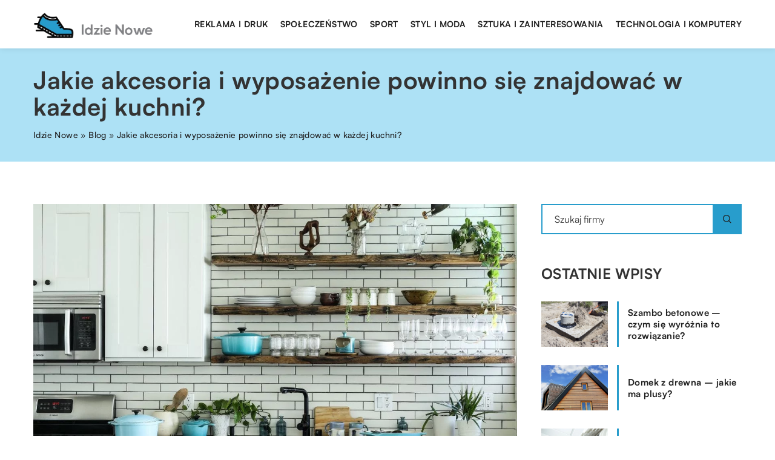

--- FILE ---
content_type: text/html; charset=UTF-8
request_url: https://idzie-nowe.pl/jakie-akcesoria-i-wyposazenie-powinno-sie-znajdowac-w-kazdej-kuchni/
body_size: 14526
content:
<!DOCTYPE html>
<html lang="pl">
<head><meta charset="UTF-8"><script>if(navigator.userAgent.match(/MSIE|Internet Explorer/i)||navigator.userAgent.match(/Trident\/7\..*?rv:11/i)){var href=document.location.href;if(!href.match(/[?&]nowprocket/)){if(href.indexOf("?")==-1){if(href.indexOf("#")==-1){document.location.href=href+"?nowprocket=1"}else{document.location.href=href.replace("#","?nowprocket=1#")}}else{if(href.indexOf("#")==-1){document.location.href=href+"&nowprocket=1"}else{document.location.href=href.replace("#","&nowprocket=1#")}}}}</script><script>class RocketLazyLoadScripts{constructor(){this.v="1.2.3",this.triggerEvents=["keydown","mousedown","mousemove","touchmove","touchstart","touchend","wheel"],this.userEventHandler=this._triggerListener.bind(this),this.touchStartHandler=this._onTouchStart.bind(this),this.touchMoveHandler=this._onTouchMove.bind(this),this.touchEndHandler=this._onTouchEnd.bind(this),this.clickHandler=this._onClick.bind(this),this.interceptedClicks=[],window.addEventListener("pageshow",t=>{this.persisted=t.persisted}),window.addEventListener("DOMContentLoaded",()=>{this._preconnect3rdParties()}),this.delayedScripts={normal:[],async:[],defer:[]},this.trash=[],this.allJQueries=[]}_addUserInteractionListener(t){if(document.hidden){t._triggerListener();return}this.triggerEvents.forEach(e=>window.addEventListener(e,t.userEventHandler,{passive:!0})),window.addEventListener("touchstart",t.touchStartHandler,{passive:!0}),window.addEventListener("mousedown",t.touchStartHandler),document.addEventListener("visibilitychange",t.userEventHandler)}_removeUserInteractionListener(){this.triggerEvents.forEach(t=>window.removeEventListener(t,this.userEventHandler,{passive:!0})),document.removeEventListener("visibilitychange",this.userEventHandler)}_onTouchStart(t){"HTML"!==t.target.tagName&&(window.addEventListener("touchend",this.touchEndHandler),window.addEventListener("mouseup",this.touchEndHandler),window.addEventListener("touchmove",this.touchMoveHandler,{passive:!0}),window.addEventListener("mousemove",this.touchMoveHandler),t.target.addEventListener("click",this.clickHandler),this._renameDOMAttribute(t.target,"onclick","rocket-onclick"),this._pendingClickStarted())}_onTouchMove(t){window.removeEventListener("touchend",this.touchEndHandler),window.removeEventListener("mouseup",this.touchEndHandler),window.removeEventListener("touchmove",this.touchMoveHandler,{passive:!0}),window.removeEventListener("mousemove",this.touchMoveHandler),t.target.removeEventListener("click",this.clickHandler),this._renameDOMAttribute(t.target,"rocket-onclick","onclick"),this._pendingClickFinished()}_onTouchEnd(t){window.removeEventListener("touchend",this.touchEndHandler),window.removeEventListener("mouseup",this.touchEndHandler),window.removeEventListener("touchmove",this.touchMoveHandler,{passive:!0}),window.removeEventListener("mousemove",this.touchMoveHandler)}_onClick(t){t.target.removeEventListener("click",this.clickHandler),this._renameDOMAttribute(t.target,"rocket-onclick","onclick"),this.interceptedClicks.push(t),t.preventDefault(),t.stopPropagation(),t.stopImmediatePropagation(),this._pendingClickFinished()}_replayClicks(){window.removeEventListener("touchstart",this.touchStartHandler,{passive:!0}),window.removeEventListener("mousedown",this.touchStartHandler),this.interceptedClicks.forEach(t=>{t.target.dispatchEvent(new MouseEvent("click",{view:t.view,bubbles:!0,cancelable:!0}))})}_waitForPendingClicks(){return new Promise(t=>{this._isClickPending?this._pendingClickFinished=t:t()})}_pendingClickStarted(){this._isClickPending=!0}_pendingClickFinished(){this._isClickPending=!1}_renameDOMAttribute(t,e,r){t.hasAttribute&&t.hasAttribute(e)&&(event.target.setAttribute(r,event.target.getAttribute(e)),event.target.removeAttribute(e))}_triggerListener(){this._removeUserInteractionListener(this),"loading"===document.readyState?document.addEventListener("DOMContentLoaded",this._loadEverythingNow.bind(this)):this._loadEverythingNow()}_preconnect3rdParties(){let t=[];document.querySelectorAll("script[type=rocketlazyloadscript]").forEach(e=>{if(e.hasAttribute("src")){let r=new URL(e.src).origin;r!==location.origin&&t.push({src:r,crossOrigin:e.crossOrigin||"module"===e.getAttribute("data-rocket-type")})}}),t=[...new Map(t.map(t=>[JSON.stringify(t),t])).values()],this._batchInjectResourceHints(t,"preconnect")}async _loadEverythingNow(){this.lastBreath=Date.now(),this._delayEventListeners(this),this._delayJQueryReady(this),this._handleDocumentWrite(),this._registerAllDelayedScripts(),this._preloadAllScripts(),await this._loadScriptsFromList(this.delayedScripts.normal),await this._loadScriptsFromList(this.delayedScripts.defer),await this._loadScriptsFromList(this.delayedScripts.async);try{await this._triggerDOMContentLoaded(),await this._triggerWindowLoad()}catch(t){console.error(t)}window.dispatchEvent(new Event("rocket-allScriptsLoaded")),this._waitForPendingClicks().then(()=>{this._replayClicks()}),this._emptyTrash()}_registerAllDelayedScripts(){document.querySelectorAll("script[type=rocketlazyloadscript]").forEach(t=>{t.hasAttribute("data-rocket-src")?t.hasAttribute("async")&&!1!==t.async?this.delayedScripts.async.push(t):t.hasAttribute("defer")&&!1!==t.defer||"module"===t.getAttribute("data-rocket-type")?this.delayedScripts.defer.push(t):this.delayedScripts.normal.push(t):this.delayedScripts.normal.push(t)})}async _transformScript(t){return new Promise((await this._littleBreath(),navigator.userAgent.indexOf("Firefox/")>0||""===navigator.vendor)?e=>{let r=document.createElement("script");[...t.attributes].forEach(t=>{let e=t.nodeName;"type"!==e&&("data-rocket-type"===e&&(e="type"),"data-rocket-src"===e&&(e="src"),r.setAttribute(e,t.nodeValue))}),t.text&&(r.text=t.text),r.hasAttribute("src")?(r.addEventListener("load",e),r.addEventListener("error",e)):(r.text=t.text,e());try{t.parentNode.replaceChild(r,t)}catch(i){e()}}:async e=>{function r(){t.setAttribute("data-rocket-status","failed"),e()}try{let i=t.getAttribute("data-rocket-type"),n=t.getAttribute("data-rocket-src");t.text,i?(t.type=i,t.removeAttribute("data-rocket-type")):t.removeAttribute("type"),t.addEventListener("load",function r(){t.setAttribute("data-rocket-status","executed"),e()}),t.addEventListener("error",r),n?(t.removeAttribute("data-rocket-src"),t.src=n):t.src="data:text/javascript;base64,"+window.btoa(unescape(encodeURIComponent(t.text)))}catch(s){r()}})}async _loadScriptsFromList(t){let e=t.shift();return e&&e.isConnected?(await this._transformScript(e),this._loadScriptsFromList(t)):Promise.resolve()}_preloadAllScripts(){this._batchInjectResourceHints([...this.delayedScripts.normal,...this.delayedScripts.defer,...this.delayedScripts.async],"preload")}_batchInjectResourceHints(t,e){var r=document.createDocumentFragment();t.forEach(t=>{let i=t.getAttribute&&t.getAttribute("data-rocket-src")||t.src;if(i){let n=document.createElement("link");n.href=i,n.rel=e,"preconnect"!==e&&(n.as="script"),t.getAttribute&&"module"===t.getAttribute("data-rocket-type")&&(n.crossOrigin=!0),t.crossOrigin&&(n.crossOrigin=t.crossOrigin),t.integrity&&(n.integrity=t.integrity),r.appendChild(n),this.trash.push(n)}}),document.head.appendChild(r)}_delayEventListeners(t){let e={};function r(t,r){!function t(r){!e[r]&&(e[r]={originalFunctions:{add:r.addEventListener,remove:r.removeEventListener},eventsToRewrite:[]},r.addEventListener=function(){arguments[0]=i(arguments[0]),e[r].originalFunctions.add.apply(r,arguments)},r.removeEventListener=function(){arguments[0]=i(arguments[0]),e[r].originalFunctions.remove.apply(r,arguments)});function i(t){return e[r].eventsToRewrite.indexOf(t)>=0?"rocket-"+t:t}}(t),e[t].eventsToRewrite.push(r)}function i(t,e){let r=t[e];Object.defineProperty(t,e,{get:()=>r||function(){},set(i){t["rocket"+e]=r=i}})}r(document,"DOMContentLoaded"),r(window,"DOMContentLoaded"),r(window,"load"),r(window,"pageshow"),r(document,"readystatechange"),i(document,"onreadystatechange"),i(window,"onload"),i(window,"onpageshow")}_delayJQueryReady(t){let e;function r(r){if(r&&r.fn&&!t.allJQueries.includes(r)){r.fn.ready=r.fn.init.prototype.ready=function(e){return t.domReadyFired?e.bind(document)(r):document.addEventListener("rocket-DOMContentLoaded",()=>e.bind(document)(r)),r([])};let i=r.fn.on;r.fn.on=r.fn.init.prototype.on=function(){if(this[0]===window){function t(t){return t.split(" ").map(t=>"load"===t||0===t.indexOf("load.")?"rocket-jquery-load":t).join(" ")}"string"==typeof arguments[0]||arguments[0]instanceof String?arguments[0]=t(arguments[0]):"object"==typeof arguments[0]&&Object.keys(arguments[0]).forEach(e=>{let r=arguments[0][e];delete arguments[0][e],arguments[0][t(e)]=r})}return i.apply(this,arguments),this},t.allJQueries.push(r)}e=r}r(window.jQuery),Object.defineProperty(window,"jQuery",{get:()=>e,set(t){r(t)}})}async _triggerDOMContentLoaded(){this.domReadyFired=!0,await this._littleBreath(),document.dispatchEvent(new Event("rocket-DOMContentLoaded")),await this._littleBreath(),window.dispatchEvent(new Event("rocket-DOMContentLoaded")),await this._littleBreath(),document.dispatchEvent(new Event("rocket-readystatechange")),await this._littleBreath(),document.rocketonreadystatechange&&document.rocketonreadystatechange()}async _triggerWindowLoad(){await this._littleBreath(),window.dispatchEvent(new Event("rocket-load")),await this._littleBreath(),window.rocketonload&&window.rocketonload(),await this._littleBreath(),this.allJQueries.forEach(t=>t(window).trigger("rocket-jquery-load")),await this._littleBreath();let t=new Event("rocket-pageshow");t.persisted=this.persisted,window.dispatchEvent(t),await this._littleBreath(),window.rocketonpageshow&&window.rocketonpageshow({persisted:this.persisted})}_handleDocumentWrite(){let t=new Map;document.write=document.writeln=function(e){let r=document.currentScript;r||console.error("WPRocket unable to document.write this: "+e);let i=document.createRange(),n=r.parentElement,s=t.get(r);void 0===s&&(s=r.nextSibling,t.set(r,s));let a=document.createDocumentFragment();i.setStart(a,0),a.appendChild(i.createContextualFragment(e)),n.insertBefore(a,s)}}async _littleBreath(){Date.now()-this.lastBreath>45&&(await this._requestAnimFrame(),this.lastBreath=Date.now())}async _requestAnimFrame(){return document.hidden?new Promise(t=>setTimeout(t)):new Promise(t=>requestAnimationFrame(t))}_emptyTrash(){this.trash.forEach(t=>t.remove())}static run(){let t=new RocketLazyLoadScripts;t._addUserInteractionListener(t)}}RocketLazyLoadScripts.run();</script>	
	
	<meta name="viewport" content="width=device-width, initial-scale=1">
		<meta name='robots' content='index, follow, max-image-preview:large, max-snippet:-1, max-video-preview:-1' />

	<!-- This site is optimized with the Yoast SEO plugin v26.7 - https://yoast.com/wordpress/plugins/seo/ -->
	<title>Jakie akcesoria i wyposażenie powinno się znajdować w każdej kuchni? - idzie-nowe.pl</title><link rel="stylesheet" href="https://idzie-nowe.pl/wp-content/cache/min/1/48b019f1005c16fd20e33c64f6b45f45.css" media="all" data-minify="1" />
	<link rel="canonical" href="https://idzie-nowe.pl/jakie-akcesoria-i-wyposazenie-powinno-sie-znajdowac-w-kazdej-kuchni/" />
	<meta property="og:locale" content="pl_PL" />
	<meta property="og:type" content="article" />
	<meta property="og:title" content="Jakie akcesoria i wyposażenie powinno się znajdować w każdej kuchni? - idzie-nowe.pl" />
	<meta property="og:description" content="Dobrze wyposażona kuchnia jest marzeniem każdej pani domu. W takim miejscu codzienne czynności związane z gotowaniem będą nie tylko przyjemniejsze, [&hellip;]" />
	<meta property="og:url" content="https://idzie-nowe.pl/jakie-akcesoria-i-wyposazenie-powinno-sie-znajdowac-w-kazdej-kuchni/" />
	<meta property="og:site_name" content="idzie-nowe.pl" />
	<meta property="og:image" content="https://idzie-nowe.pl/wp-content/uploads/2020/11/kuchnia-szafki-blat-cegla-garnki-zastawa.jpg" />
	<meta property="og:image:width" content="1200" />
	<meta property="og:image:height" content="800" />
	<meta property="og:image:type" content="image/jpeg" />
	<meta name="author" content="idzie-nowe" />
	<meta name="twitter:card" content="summary_large_image" />
	<meta name="twitter:label1" content="Napisane przez" />
	<meta name="twitter:data1" content="idzie-nowe" />
	<meta name="twitter:label2" content="Szacowany czas czytania" />
	<meta name="twitter:data2" content="2 minuty" />
	<script type="application/ld+json" class="yoast-schema-graph">{"@context":"https://schema.org","@graph":[{"@type":"Article","@id":"https://idzie-nowe.pl/jakie-akcesoria-i-wyposazenie-powinno-sie-znajdowac-w-kazdej-kuchni/#article","isPartOf":{"@id":"https://idzie-nowe.pl/jakie-akcesoria-i-wyposazenie-powinno-sie-znajdowac-w-kazdej-kuchni/"},"author":{"name":"idzie-nowe","@id":"https://idzie-nowe.pl/#/schema/person/f7c6a056248f8183b7f6864e5b0b57c1"},"headline":"Jakie akcesoria i wyposażenie powinno się znajdować w każdej kuchni?","datePublished":"2020-11-27T13:00:22+00:00","mainEntityOfPage":{"@id":"https://idzie-nowe.pl/jakie-akcesoria-i-wyposazenie-powinno-sie-znajdowac-w-kazdej-kuchni/"},"wordCount":374,"commentCount":0,"image":{"@id":"https://idzie-nowe.pl/jakie-akcesoria-i-wyposazenie-powinno-sie-znajdowac-w-kazdej-kuchni/#primaryimage"},"thumbnailUrl":"https://idzie-nowe.pl/wp-content/uploads/2020/11/kuchnia-szafki-blat-cegla-garnki-zastawa.jpg","articleSection":["Dom i ogrodnictwo"],"inLanguage":"pl-PL","potentialAction":[{"@type":"CommentAction","name":"Comment","target":["https://idzie-nowe.pl/jakie-akcesoria-i-wyposazenie-powinno-sie-znajdowac-w-kazdej-kuchni/#respond"]}]},{"@type":"WebPage","@id":"https://idzie-nowe.pl/jakie-akcesoria-i-wyposazenie-powinno-sie-znajdowac-w-kazdej-kuchni/","url":"https://idzie-nowe.pl/jakie-akcesoria-i-wyposazenie-powinno-sie-znajdowac-w-kazdej-kuchni/","name":"Jakie akcesoria i wyposażenie powinno się znajdować w każdej kuchni? - idzie-nowe.pl","isPartOf":{"@id":"https://idzie-nowe.pl/#website"},"primaryImageOfPage":{"@id":"https://idzie-nowe.pl/jakie-akcesoria-i-wyposazenie-powinno-sie-znajdowac-w-kazdej-kuchni/#primaryimage"},"image":{"@id":"https://idzie-nowe.pl/jakie-akcesoria-i-wyposazenie-powinno-sie-znajdowac-w-kazdej-kuchni/#primaryimage"},"thumbnailUrl":"https://idzie-nowe.pl/wp-content/uploads/2020/11/kuchnia-szafki-blat-cegla-garnki-zastawa.jpg","datePublished":"2020-11-27T13:00:22+00:00","inLanguage":"pl-PL","potentialAction":[{"@type":"ReadAction","target":["https://idzie-nowe.pl/jakie-akcesoria-i-wyposazenie-powinno-sie-znajdowac-w-kazdej-kuchni/"]}]},{"@type":"ImageObject","inLanguage":"pl-PL","@id":"https://idzie-nowe.pl/jakie-akcesoria-i-wyposazenie-powinno-sie-znajdowac-w-kazdej-kuchni/#primaryimage","url":"https://idzie-nowe.pl/wp-content/uploads/2020/11/kuchnia-szafki-blat-cegla-garnki-zastawa.jpg","contentUrl":"https://idzie-nowe.pl/wp-content/uploads/2020/11/kuchnia-szafki-blat-cegla-garnki-zastawa.jpg","width":1200,"height":800},{"@type":"WebSite","@id":"https://idzie-nowe.pl/#website","url":"https://idzie-nowe.pl/","name":"idzie-nowe.pl","description":"","potentialAction":[{"@type":"SearchAction","target":{"@type":"EntryPoint","urlTemplate":"https://idzie-nowe.pl/?s={search_term_string}"},"query-input":{"@type":"PropertyValueSpecification","valueRequired":true,"valueName":"search_term_string"}}],"inLanguage":"pl-PL"}]}</script>
	<!-- / Yoast SEO plugin. -->


<link rel='dns-prefetch' href='//cdnjs.cloudflare.com' />

<style id='wp-img-auto-sizes-contain-inline-css' type='text/css'>
img:is([sizes=auto i],[sizes^="auto," i]){contain-intrinsic-size:3000px 1500px}
/*# sourceURL=wp-img-auto-sizes-contain-inline-css */
</style>
<style id='wp-emoji-styles-inline-css' type='text/css'>

	img.wp-smiley, img.emoji {
		display: inline !important;
		border: none !important;
		box-shadow: none !important;
		height: 1em !important;
		width: 1em !important;
		margin: 0 0.07em !important;
		vertical-align: -0.1em !important;
		background: none !important;
		padding: 0 !important;
	}
/*# sourceURL=wp-emoji-styles-inline-css */
</style>
<style id='classic-theme-styles-inline-css' type='text/css'>
/*! This file is auto-generated */
.wp-block-button__link{color:#fff;background-color:#32373c;border-radius:9999px;box-shadow:none;text-decoration:none;padding:calc(.667em + 2px) calc(1.333em + 2px);font-size:1.125em}.wp-block-file__button{background:#32373c;color:#fff;text-decoration:none}
/*# sourceURL=/wp-includes/css/classic-themes.min.css */
</style>

<script type="text/javascript" src="https://idzie-nowe.pl/wp-includes/js/jquery/jquery.min.js?ver=3.7.1" id="jquery-core-js"></script>
<script type="text/javascript" src="https://idzie-nowe.pl/wp-includes/js/jquery/jquery-migrate.min.js?ver=3.4.1" id="jquery-migrate-js" defer></script>
<script  type="application/ld+json">
        {
          "@context": "https://schema.org",
          "@type": "BreadcrumbList",
          "itemListElement": [{"@type": "ListItem","position": 1,"name": "idzie nowe","item": "https://idzie-nowe.pl" },{"@type": "ListItem","position": 2,"name": "Blog","item": "https://idzie-nowe.pl/blog/" },{"@type": "ListItem","position": 3,"name": "Jakie akcesoria i wyposażenie powinno się znajdować w każdej kuchni?"}]
        }
        </script>    <style>
    @font-face {font-family: 'Satoshi';font-style: normal;font-weight: 400;src: url('https://idzie-nowe.pl/wp-content/themes/knight-theme/fonts/Satoshi-Regular.otf');font-display: swap;}
    @font-face {font-family: 'Satoshi';font-style: normal;font-weight: 500;src: url('https://idzie-nowe.pl/wp-content/themes/knight-theme/fonts/Satoshi-Medium.otf');font-display: swap;}
    @font-face {font-family: 'Satoshi';font-style: normal;font-weight: 700;src: url('https://idzie-nowe.pl/wp-content/themes/knight-theme/fonts/Satoshi-Bold.otf');font-display: swap;}
    @font-face {font-family: 'Satoshi';font-style: normal;font-weight: 900;src: url('https://idzie-nowe.pl/wp-content/themes/knight-theme/fonts/Satoshi-Black.otf');font-display: swap;}
    </style>
<script  type="application/ld+json">
        {
          "@context": "https://schema.org",
          "@type": "Article",
          "headline": "Jakie akcesoria i wyposażenie powinno się znajdować w każdej kuchni?",
          "image": "https://idzie-nowe.pl/wp-content/uploads/2020/11/kuchnia-szafki-blat-cegla-garnki-zastawa.jpg",
          "datePublished": "2020-11-27",
          "dateModified": "2020-11-27",
          "author": {
            "@type": "Person",
            "name": "idzie-nowe"
          },
           "publisher": {
            "@type": "Organization",
            "name": "idzie-nowe.pl",
            "logo": {
              "@type": "ImageObject",
              "url": "https://idzie-nowe.pl/wp-content/uploads/2023/07/logo2_8_b.png"
            }
          }
          
        }
        </script><link rel="icon" href="https://idzie-nowe.pl/wp-content/uploads/2023/07/cropped-idzie-nowe-192x192-1.png" sizes="32x32" />
<link rel="icon" href="https://idzie-nowe.pl/wp-content/uploads/2023/07/cropped-idzie-nowe-192x192-1.png" sizes="192x192" />
<link rel="apple-touch-icon" href="https://idzie-nowe.pl/wp-content/uploads/2023/07/cropped-idzie-nowe-192x192-1.png" />
<meta name="msapplication-TileImage" content="https://idzie-nowe.pl/wp-content/uploads/2023/07/cropped-idzie-nowe-192x192-1.png" />
<noscript><style id="rocket-lazyload-nojs-css">.rll-youtube-player, [data-lazy-src]{display:none !important;}</style></noscript>	

<!-- Google tag (gtag.js) -->
<script type="rocketlazyloadscript" async data-rocket-src="https://www.googletagmanager.com/gtag/js?id=G-J0NWNRXVP4"></script>
<script type="rocketlazyloadscript">
  window.dataLayer = window.dataLayer || [];
  function gtag(){dataLayer.push(arguments);}
  gtag('js', new Date());

  gtag('config', 'G-J0NWNRXVP4');
</script>

<style id='global-styles-inline-css' type='text/css'>
:root{--wp--preset--aspect-ratio--square: 1;--wp--preset--aspect-ratio--4-3: 4/3;--wp--preset--aspect-ratio--3-4: 3/4;--wp--preset--aspect-ratio--3-2: 3/2;--wp--preset--aspect-ratio--2-3: 2/3;--wp--preset--aspect-ratio--16-9: 16/9;--wp--preset--aspect-ratio--9-16: 9/16;--wp--preset--color--black: #000000;--wp--preset--color--cyan-bluish-gray: #abb8c3;--wp--preset--color--white: #ffffff;--wp--preset--color--pale-pink: #f78da7;--wp--preset--color--vivid-red: #cf2e2e;--wp--preset--color--luminous-vivid-orange: #ff6900;--wp--preset--color--luminous-vivid-amber: #fcb900;--wp--preset--color--light-green-cyan: #7bdcb5;--wp--preset--color--vivid-green-cyan: #00d084;--wp--preset--color--pale-cyan-blue: #8ed1fc;--wp--preset--color--vivid-cyan-blue: #0693e3;--wp--preset--color--vivid-purple: #9b51e0;--wp--preset--gradient--vivid-cyan-blue-to-vivid-purple: linear-gradient(135deg,rgb(6,147,227) 0%,rgb(155,81,224) 100%);--wp--preset--gradient--light-green-cyan-to-vivid-green-cyan: linear-gradient(135deg,rgb(122,220,180) 0%,rgb(0,208,130) 100%);--wp--preset--gradient--luminous-vivid-amber-to-luminous-vivid-orange: linear-gradient(135deg,rgb(252,185,0) 0%,rgb(255,105,0) 100%);--wp--preset--gradient--luminous-vivid-orange-to-vivid-red: linear-gradient(135deg,rgb(255,105,0) 0%,rgb(207,46,46) 100%);--wp--preset--gradient--very-light-gray-to-cyan-bluish-gray: linear-gradient(135deg,rgb(238,238,238) 0%,rgb(169,184,195) 100%);--wp--preset--gradient--cool-to-warm-spectrum: linear-gradient(135deg,rgb(74,234,220) 0%,rgb(151,120,209) 20%,rgb(207,42,186) 40%,rgb(238,44,130) 60%,rgb(251,105,98) 80%,rgb(254,248,76) 100%);--wp--preset--gradient--blush-light-purple: linear-gradient(135deg,rgb(255,206,236) 0%,rgb(152,150,240) 100%);--wp--preset--gradient--blush-bordeaux: linear-gradient(135deg,rgb(254,205,165) 0%,rgb(254,45,45) 50%,rgb(107,0,62) 100%);--wp--preset--gradient--luminous-dusk: linear-gradient(135deg,rgb(255,203,112) 0%,rgb(199,81,192) 50%,rgb(65,88,208) 100%);--wp--preset--gradient--pale-ocean: linear-gradient(135deg,rgb(255,245,203) 0%,rgb(182,227,212) 50%,rgb(51,167,181) 100%);--wp--preset--gradient--electric-grass: linear-gradient(135deg,rgb(202,248,128) 0%,rgb(113,206,126) 100%);--wp--preset--gradient--midnight: linear-gradient(135deg,rgb(2,3,129) 0%,rgb(40,116,252) 100%);--wp--preset--font-size--small: 13px;--wp--preset--font-size--medium: 20px;--wp--preset--font-size--large: 36px;--wp--preset--font-size--x-large: 42px;--wp--preset--spacing--20: 0.44rem;--wp--preset--spacing--30: 0.67rem;--wp--preset--spacing--40: 1rem;--wp--preset--spacing--50: 1.5rem;--wp--preset--spacing--60: 2.25rem;--wp--preset--spacing--70: 3.38rem;--wp--preset--spacing--80: 5.06rem;--wp--preset--shadow--natural: 6px 6px 9px rgba(0, 0, 0, 0.2);--wp--preset--shadow--deep: 12px 12px 50px rgba(0, 0, 0, 0.4);--wp--preset--shadow--sharp: 6px 6px 0px rgba(0, 0, 0, 0.2);--wp--preset--shadow--outlined: 6px 6px 0px -3px rgb(255, 255, 255), 6px 6px rgb(0, 0, 0);--wp--preset--shadow--crisp: 6px 6px 0px rgb(0, 0, 0);}:where(.is-layout-flex){gap: 0.5em;}:where(.is-layout-grid){gap: 0.5em;}body .is-layout-flex{display: flex;}.is-layout-flex{flex-wrap: wrap;align-items: center;}.is-layout-flex > :is(*, div){margin: 0;}body .is-layout-grid{display: grid;}.is-layout-grid > :is(*, div){margin: 0;}:where(.wp-block-columns.is-layout-flex){gap: 2em;}:where(.wp-block-columns.is-layout-grid){gap: 2em;}:where(.wp-block-post-template.is-layout-flex){gap: 1.25em;}:where(.wp-block-post-template.is-layout-grid){gap: 1.25em;}.has-black-color{color: var(--wp--preset--color--black) !important;}.has-cyan-bluish-gray-color{color: var(--wp--preset--color--cyan-bluish-gray) !important;}.has-white-color{color: var(--wp--preset--color--white) !important;}.has-pale-pink-color{color: var(--wp--preset--color--pale-pink) !important;}.has-vivid-red-color{color: var(--wp--preset--color--vivid-red) !important;}.has-luminous-vivid-orange-color{color: var(--wp--preset--color--luminous-vivid-orange) !important;}.has-luminous-vivid-amber-color{color: var(--wp--preset--color--luminous-vivid-amber) !important;}.has-light-green-cyan-color{color: var(--wp--preset--color--light-green-cyan) !important;}.has-vivid-green-cyan-color{color: var(--wp--preset--color--vivid-green-cyan) !important;}.has-pale-cyan-blue-color{color: var(--wp--preset--color--pale-cyan-blue) !important;}.has-vivid-cyan-blue-color{color: var(--wp--preset--color--vivid-cyan-blue) !important;}.has-vivid-purple-color{color: var(--wp--preset--color--vivid-purple) !important;}.has-black-background-color{background-color: var(--wp--preset--color--black) !important;}.has-cyan-bluish-gray-background-color{background-color: var(--wp--preset--color--cyan-bluish-gray) !important;}.has-white-background-color{background-color: var(--wp--preset--color--white) !important;}.has-pale-pink-background-color{background-color: var(--wp--preset--color--pale-pink) !important;}.has-vivid-red-background-color{background-color: var(--wp--preset--color--vivid-red) !important;}.has-luminous-vivid-orange-background-color{background-color: var(--wp--preset--color--luminous-vivid-orange) !important;}.has-luminous-vivid-amber-background-color{background-color: var(--wp--preset--color--luminous-vivid-amber) !important;}.has-light-green-cyan-background-color{background-color: var(--wp--preset--color--light-green-cyan) !important;}.has-vivid-green-cyan-background-color{background-color: var(--wp--preset--color--vivid-green-cyan) !important;}.has-pale-cyan-blue-background-color{background-color: var(--wp--preset--color--pale-cyan-blue) !important;}.has-vivid-cyan-blue-background-color{background-color: var(--wp--preset--color--vivid-cyan-blue) !important;}.has-vivid-purple-background-color{background-color: var(--wp--preset--color--vivid-purple) !important;}.has-black-border-color{border-color: var(--wp--preset--color--black) !important;}.has-cyan-bluish-gray-border-color{border-color: var(--wp--preset--color--cyan-bluish-gray) !important;}.has-white-border-color{border-color: var(--wp--preset--color--white) !important;}.has-pale-pink-border-color{border-color: var(--wp--preset--color--pale-pink) !important;}.has-vivid-red-border-color{border-color: var(--wp--preset--color--vivid-red) !important;}.has-luminous-vivid-orange-border-color{border-color: var(--wp--preset--color--luminous-vivid-orange) !important;}.has-luminous-vivid-amber-border-color{border-color: var(--wp--preset--color--luminous-vivid-amber) !important;}.has-light-green-cyan-border-color{border-color: var(--wp--preset--color--light-green-cyan) !important;}.has-vivid-green-cyan-border-color{border-color: var(--wp--preset--color--vivid-green-cyan) !important;}.has-pale-cyan-blue-border-color{border-color: var(--wp--preset--color--pale-cyan-blue) !important;}.has-vivid-cyan-blue-border-color{border-color: var(--wp--preset--color--vivid-cyan-blue) !important;}.has-vivid-purple-border-color{border-color: var(--wp--preset--color--vivid-purple) !important;}.has-vivid-cyan-blue-to-vivid-purple-gradient-background{background: var(--wp--preset--gradient--vivid-cyan-blue-to-vivid-purple) !important;}.has-light-green-cyan-to-vivid-green-cyan-gradient-background{background: var(--wp--preset--gradient--light-green-cyan-to-vivid-green-cyan) !important;}.has-luminous-vivid-amber-to-luminous-vivid-orange-gradient-background{background: var(--wp--preset--gradient--luminous-vivid-amber-to-luminous-vivid-orange) !important;}.has-luminous-vivid-orange-to-vivid-red-gradient-background{background: var(--wp--preset--gradient--luminous-vivid-orange-to-vivid-red) !important;}.has-very-light-gray-to-cyan-bluish-gray-gradient-background{background: var(--wp--preset--gradient--very-light-gray-to-cyan-bluish-gray) !important;}.has-cool-to-warm-spectrum-gradient-background{background: var(--wp--preset--gradient--cool-to-warm-spectrum) !important;}.has-blush-light-purple-gradient-background{background: var(--wp--preset--gradient--blush-light-purple) !important;}.has-blush-bordeaux-gradient-background{background: var(--wp--preset--gradient--blush-bordeaux) !important;}.has-luminous-dusk-gradient-background{background: var(--wp--preset--gradient--luminous-dusk) !important;}.has-pale-ocean-gradient-background{background: var(--wp--preset--gradient--pale-ocean) !important;}.has-electric-grass-gradient-background{background: var(--wp--preset--gradient--electric-grass) !important;}.has-midnight-gradient-background{background: var(--wp--preset--gradient--midnight) !important;}.has-small-font-size{font-size: var(--wp--preset--font-size--small) !important;}.has-medium-font-size{font-size: var(--wp--preset--font-size--medium) !important;}.has-large-font-size{font-size: var(--wp--preset--font-size--large) !important;}.has-x-large-font-size{font-size: var(--wp--preset--font-size--x-large) !important;}
/*# sourceURL=global-styles-inline-css */
</style>
</head>

<body class="wp-singular post-template-default single single-post postid-1962 single-format-standard wp-theme-knight-theme">


	<header class="k_header">
		<div class="k_conatiner k-flex-between"> 
			<nav id="mainnav" class="mainnav" role="navigation">
				<div class="menu-menu-container"><ul id="menu-menu" class="menu"><li id="menu-item-6311" class="menu-item menu-item-type-custom menu-item-object-custom menu-item-6311"><a href="https://idzie-nowe.pl/firmy/reklama-i-druk/">Reklama i druk</a></li>
<li id="menu-item-6312" class="menu-item menu-item-type-custom menu-item-object-custom menu-item-6312"><a href="https://idzie-nowe.pl/firmy/spoleczenstwo/">Społeczeństwo</a></li>
<li id="menu-item-6313" class="menu-item menu-item-type-custom menu-item-object-custom menu-item-6313"><a href="https://idzie-nowe.pl/firmy/sport/">Sport</a></li>
<li id="menu-item-6314" class="menu-item menu-item-type-custom menu-item-object-custom menu-item-6314"><a href="https://idzie-nowe.pl/firmy/styl-i-moda/">Styl i moda</a></li>
<li id="menu-item-6315" class="menu-item menu-item-type-custom menu-item-object-custom menu-item-6315"><a href="https://idzie-nowe.pl/firmy/sztuka-i-zainteresowania/">Sztuka i zainteresowania</a></li>
<li id="menu-item-6316" class="menu-item menu-item-type-custom menu-item-object-custom menu-item-6316"><a href="https://idzie-nowe.pl/firmy/technologia-i-komputery/">Technologia i komputery</a></li>
</ul></div>			</nav> 
			<div class="k_logo">
								<a href="https://idzie-nowe.pl/">   
					<img width="500" height="125" src="https://idzie-nowe.pl/wp-content/uploads/2023/07/logo2_8_b.png" class="logo-main" alt="idzie-nowe.pl">	
				</a>
							</div> 	
			<div class="mobile-menu">
				<div id="btn-menu">
					<svg class="ham hamRotate ham8" viewBox="0 0 100 100" width="80" onclick="this.classList.toggle('active')">
						<path class="line top" d="m 30,33 h 40 c 3.722839,0 7.5,3.126468 7.5,8.578427 0,5.451959 -2.727029,8.421573 -7.5,8.421573 h -20" />
						<path class="line middle"d="m 30,50 h 40" />
						<path class="line bottom" d="m 70,67 h -40 c 0,0 -7.5,-0.802118 -7.5,-8.365747 0,-7.563629 7.5,-8.634253 7.5,-8.634253 h 20" />
					</svg>
				</div>
			</div>
		</div> 
	</header>


			
				


<section class="k_blog_banner k_bg_section k-flex-v-center">
	<div class="k_conatiner k-pt-3 k-pb-3 k_relative k-flex-center">
		<div class="k-flex k-mb-1">
			
			<h1 class="k_page_h1">Jakie akcesoria i wyposażenie powinno się znajdować w każdej kuchni?</h1>
			
		</div>
		<ul id="breadcrumbs" class="k_breadcrumbs"><li class="item-home"><a class="bread-link bread-home" href="https://idzie-nowe.pl" title="idzie nowe">idzie nowe</a></li><li class="separator separator-home"> &#187; </li><li data-id="4" class="item-cat"><a href="https://idzie-nowe.pl/blog/">Blog</a></li><li class="separator"> &#187; </li><li data-id="5" class="item-current  item-1962"><strong class="bread-current bread-1962" title="Jakie akcesoria i wyposażenie powinno się znajdować w każdej kuchni?">Jakie akcesoria i wyposażenie powinno się znajdować w każdej kuchni?</strong></li></ul>	</div>
</section>

<section class="k_text_section k-pt-7 k-pt-5-m">
	<div class="k_conatiner k_conatiner-col">
		
		<div class="k_col-7">

		

		<div class="k_relative k-flex k_img_banner k-mb-3">
			<img width="1200" height="800" src="https://idzie-nowe.pl/wp-content/uploads/2020/11/kuchnia-szafki-blat-cegla-garnki-zastawa.jpg" alt="Jakie akcesoria i wyposażenie powinno się znajdować w każdej kuchni?">			<div class="k_post-single-cat">
				<a href="https://idzie-nowe.pl/category/dom-i-ogrodnictwo/">Dom i ogrodnictwo</a>  
			</div> 
		</div>
		
		<div class="k_meta-single k-mb-3 k-flex k-flex-v-center k_weight-semibold">
				<div class="k_post-single-author">
				
					<div class="k_meta-value k-flex k-flex-v-center">
					
						<a href="https://idzie-nowe.pl/autor/idzie-nowe/" rel="nofollow">idzie-nowe</a>					</div>
				</div>
				<div class="k_post-single-sep">/</div>
				<div class="k_post-single-date">
					<div class="k_meta-value k-flex k-flex-v-center">
					
						<time>27.11.2020</time>
					</div>
				</div>
				
				
				 
			</div>
			
			<div class="k-flex k-mb-3">
				<div class="k-post-reading-time">Potrzebujesz ok. 2 min. aby przeczytać ten wpis</div>			</div>

			
			<div class="k_content k_ul">
				<div class='etykiety-publikacji'></div><p><span style="font-weight: 400;">Dobrze wyposażona kuchnia jest marzeniem każdej pani domu. W takim miejscu codzienne czynności związane z gotowaniem będą nie tylko przyjemniejsze, ale także prostsze w wykonaniu. Przy urządzaniu kuchni warto pamiętać o wszystkich gadżetach, które sprawią, że przebywanie w tym pomieszczeniu nie będzie kojarzyć nam się z przykrymi obowiązkami. Czego nie może zabraknąć w dobrej kuchni? Jakie akcesoria powinny znajdować się w odpowiednio wyposażonym wnętrzu?</span></p>
<h2><span style="font-weight: 400;">Produkty przydatne podczas gotowania</span></h2>
<p><span style="font-weight: 400;">Nie ma mowy o dobrej kuchni bez zestawu rzeczy niezbędnych podczas gotowania. Mowa tutaj przede wszystkim o komplecie garnków o różnej pojemności, o nieprzywierających patelniach, a także o blachach i naczyniach żaroodpornych. Takie produkty są absolutną podstawą i nie da przygotować się bez nich posiłku dla całej rodziny. Warto postawić na wysokiej jakości akcesoria, które wytrzymają próbę czasu, a przygotowywane w nich jedzenie będzie cechować się zdrowiem i wysoką jakością.</span></p>
<h2><span style="font-weight: 400;">Zastawa stołowa</span></h2>
<p><span style="font-weight: 400;">W kuchni muszą znajdować się także akcesoria, które umożliwią nam spożywanie posiłków. Do tej kategorii trzeba zaliczyć talerze nie tylko o zróżnicowanej wielkości, ale także głębokości. Potrzebny będzie także <a href="https://www.villaitalia.pl/category/sztucce-komplety-zestawy-sztuccow">zestaw sztućców</a> dla całej rodziny zawierający noże, widelce oraz małe i duże łyżki. W kuchennych szafkach powinny znaleźć się także dobre szklanki i kieliszki na różne okazje. Podczas rodzinnych, świątecznych okazji przydadzą się także półmiski na potrawy, salaterki oraz wazy.</span></p>
<h2><span style="font-weight: 400;">Dodatkowe przyrządy i akcesoria</span></h2>
<p><span style="font-weight: 400;">Praca w kuchni nie będzie możliwa bez mniejszych akcesoriów niezbędnych podczas codziennych obowiązków. W każdym takim pomieszczeniu muszą znaleźć się łyżki wazowe, drewniane deski do krojenia, komplety noży, tarki, łopatki i tym podobne narzędzia. Aby gotowanie było łatwiejsze, warto pomyśleć także o elektronicznych urządzeniach, do których można zaliczyć miksery, blendery, tostery czy roboty kuchenne. Wybór jest naprawdę spory, dlatego warto postawić na te sprzęty, których rzeczywiście będziemy używać w codziennym gotowaniu.</span></p>
			</div>

			

			

			
			<div class="k_posts-category k-flex k-mt-5">
				<div class="k-flex k_post-category-title k_uppercase k_weight-bold k_subtitle-24 k-mb-3 k_ls-1">Zobacz również</div>
				
				<div class="k_posts_category k-grid k-grid-2 k-gap-30"><div class="k_post_category-item k-flex"><div class="k_post-image k-flex k-mb-1"><a class="k-flex" href="https://idzie-nowe.pl/jaki-sprzet-jest-pomocny-podczas-remontu/" rel="nofollow"><img width="1280" height="853" src="https://idzie-nowe.pl/wp-content/uploads/2022/02/remont.jpeg" class="attachment-full size-full wp-post-image" alt="Jaki sprzęt jest pomocny podczas remontu?" decoding="async" /></a></div><div class="k_post-content"><div class="k_post-date k-mb-1"><time>12.02.2022</time></div><a class="k_post-title k_weight-semibold" href="https://idzie-nowe.pl/jaki-sprzet-jest-pomocny-podczas-remontu/">Jaki sprzęt jest pomocny podczas remontu?</a></div></div><div class="k_post_category-item k-flex"><div class="k_post-image k-flex k-mb-1"><a class="k-flex" href="https://idzie-nowe.pl/organizacja-szafek-kuchennych/" rel="nofollow"><img width="1280" height="850" src="https://idzie-nowe.pl/wp-content/uploads/2020/01/kuchnia-gastronomia-restauracja-naczynia.jpg" class="attachment-full size-full wp-post-image" alt="Organizacja szafek kuchennych" decoding="async" loading="lazy" /></a></div><div class="k_post-content"><div class="k_post-date k-mb-1"><time>11.01.2020</time></div><a class="k_post-title k_weight-semibold" href="https://idzie-nowe.pl/organizacja-szafek-kuchennych/">Organizacja szafek kuchennych</a></div></div><div class="k_post_category-item k-flex"><div class="k_post-image k-flex k-mb-1"><a class="k-flex" href="https://idzie-nowe.pl/praktyczne-gadzety-do-domu/" rel="nofollow"><img width="1280" height="1094" src="https://idzie-nowe.pl/wp-content/uploads/2020/04/zima-kubek-laska-cukierek-snieg-parapet-okno-01.jpg" class="attachment-full size-full wp-post-image" alt="Praktyczne gadżety do domu" decoding="async" loading="lazy" /></a></div><div class="k_post-content"><div class="k_post-date k-mb-1"><time>16.04.2020</time></div><a class="k_post-title k_weight-semibold" href="https://idzie-nowe.pl/praktyczne-gadzety-do-domu/">Praktyczne gadżety do domu</a></div></div><div class="k_post_category-item k-flex"><div class="k_post-image k-flex k-mb-1"><a class="k-flex" href="https://idzie-nowe.pl/sypialnia-w-nowoczesnym-stylu-krok-po-kroku/" rel="nofollow"><img width="1280" height="719" src="https://idzie-nowe.pl/wp-content/uploads/2021/11/sypialnia-lozko-meble-lampa.jpeg" class="attachment-full size-full wp-post-image" alt="Sypialnia w nowoczesnym stylu &#8211; krok po kroku" decoding="async" loading="lazy" /></a></div><div class="k_post-content"><div class="k_post-date k-mb-1"><time>04.11.2021</time></div><a class="k_post-title k_weight-semibold" href="https://idzie-nowe.pl/sypialnia-w-nowoczesnym-stylu-krok-po-kroku/">Sypialnia w nowoczesnym stylu &#8211; krok po kroku</a></div></div><div class="k_post_category-item k-flex"><div class="k_post-image k-flex k-mb-1"><a class="k-flex" href="https://idzie-nowe.pl/co-zrobic-aby-nasz-dom-byl-bardziej-eko/" rel="nofollow"><img width="1280" height="720" src="https://idzie-nowe.pl/wp-content/uploads/2020/11/ekologia-roslina.jpg" class="attachment-full size-full wp-post-image" alt="Co zrobić, aby nasz dom był bardziej eko?" decoding="async" loading="lazy" /></a></div><div class="k_post-content"><div class="k_post-date k-mb-1"><time>28.11.2020</time></div><a class="k_post-title k_weight-semibold" href="https://idzie-nowe.pl/co-zrobic-aby-nasz-dom-byl-bardziej-eko/">Co zrobić, aby nasz dom był bardziej eko?</a></div></div><div class="k_post_category-item k-flex"><div class="k_post-image k-flex k-mb-1"><a class="k-flex" href="https://idzie-nowe.pl/odkurzacz-co-warto-wiedziec-przed-jego-zakupem/" rel="nofollow"><img width="1280" height="853" src="https://idzie-nowe.pl/wp-content/uploads/2022/01/odkurzacz-centralny-dom-i-wnetrze-sprzatanie.jpg" class="attachment-full size-full wp-post-image" alt="Odkurzacz &#8211; co warto wiedzieć przed jego zakupem?" decoding="async" loading="lazy" /></a></div><div class="k_post-content"><div class="k_post-date k-mb-1"><time>12.02.2022</time></div><a class="k_post-title k_weight-semibold" href="https://idzie-nowe.pl/odkurzacz-co-warto-wiedziec-przed-jego-zakupem/">Odkurzacz &#8211; co warto wiedzieć przed jego zakupem?</a></div></div></div>	
				
			</div>

			<div class="k_comments_section k-pt-5 k-pb-7">
				
				

 

<div class="k_comments">
    	<div id="respond" class="comment-respond">
		<div class="k_form-title k_subtitle-24 k_uppercase k_weight-bold k-mb-4 k_ls-2">Dodaj komentarz <small><a rel="nofollow" id="cancel-comment-reply-link" href="/jakie-akcesoria-i-wyposazenie-powinno-sie-znajdowac-w-kazdej-kuchni/#respond" style="display:none;">Anuluj pisanie odpowiedzi</a></small></div><form action="https://idzie-nowe.pl/wp-comments-post.php" method="post" id="commentform" class="comment-form"><p class="comment-notes"><span id="email-notes">Twój adres e-mail nie zostanie opublikowany.</span> <span class="required-field-message">Wymagane pola są oznaczone <span class="required">*</span></span></p><p class="comment-form-comment"><label for="comment">Komentarz</label><textarea id="comment" required="required" name="comment" cols="45" rows="5" placeholder="Twój komentarz" aria-required="true"></textarea></p><p class="comment-form-author"><label for="author">Nazwa</label> <span class="required">*</span><input id="author" name="author" type="text" value="" size="30" aria-required='true' placeholder="Nazwa" /></p>
<p class="comment-form-email"><label for="email">E-mail</label> <span class="required">*</span><input id="email" name="email" type="text" value="" size="30" aria-required='true' placeholder="E-mail" /></p>
<p class="comment-form-url"><label for="url">Witryna www</label><input id="url" name="url" type="text" value="" size="30"  placeholder="Witryna www"/></p>
<p class="comment-form-cookies-consent"><input id="wp-comment-cookies-consent" name="wp-comment-cookies-consent" type="checkbox" value="yes"Array /><label for="wp-comment-cookies-consent">Zapamiętaj mnie</label></p>
<p class="form-submit"><input name="submit" type="submit" id="submit" class="submit" value="Wyślij" /> <input type='hidden' name='comment_post_ID' value='1962' id='comment_post_ID' />
<input type='hidden' name='comment_parent' id='comment_parent' value='0' />
</p> <p class="comment-form-aios-antibot-keys"><input type="hidden" name="0cvlz6et" value="r6bauqvg3mxp" ><input type="hidden" name="rh76tfbb" value="yhnna41zsl56" ><input type="hidden" name="7jcu8vbd" value="fg8rkwctygyd" ><input type="hidden" name="aios_antibot_keys_expiry" id="aios_antibot_keys_expiry" value="1768953600"></p></form>	</div><!-- #respond -->
	


     
</div>					
			</div>	

			
		</div>
		<div class="k_col-3 k-pb-7">

			<div class="k_search-form k-flex ">
	<form  class="k-flex k-flex-v-center k_relative" method="get" action="https://idzie-nowe.pl/">
		<input class="k_search-input" type="text" name="s" placeholder="Szukaj firmy" value="">
		<button class="k_search-btn" type="submit" aria-label="Szukaj"></button>
	</form>
</div>

			<div class="k_blog-post-recent k-flex k-mt-5 k-mb-5 ">
				
				<div class="k_blog-post-recent-title k-third-color k_subtitle-24">Ostatnie wpisy</div>
				<div class="k_recent-post k-flex"><div class="k_recent-item k-flex k-mt-3"><div class="k_post-image"><a class="k-flex" href="https://idzie-nowe.pl/szambo-betonowe-czym-sie-wyroznia-to-rozwiazanie/" rel="nofollow"><img width="1280" height="853" src="https://idzie-nowe.pl/wp-content/uploads/2023/03/szambo-betonowe.jpeg" alt="Szambo betonowe &#8211; czym się wyróżnia to rozwiązanie?" loading="lazy"></a></div><div class="k_post-content"><a class="k_post-title" href="https://idzie-nowe.pl/szambo-betonowe-czym-sie-wyroznia-to-rozwiazanie/">Szambo betonowe &#8211; czym się wyróżnia to rozwiązanie?</a></div></div><div class="k_recent-item k-flex k-mt-3"><div class="k_post-image"><a class="k-flex" href="https://idzie-nowe.pl/domek-z-drewna-jakie-ma-plusy/" rel="nofollow"><img width="1280" height="854" src="https://idzie-nowe.pl/wp-content/uploads/2023/03/drewniany-dom.jpg" alt="Domek z drewna &#8211; jakie ma plusy?" loading="lazy"></a></div><div class="k_post-content"><a class="k_post-title" href="https://idzie-nowe.pl/domek-z-drewna-jakie-ma-plusy/">Domek z drewna &#8211; jakie ma plusy?</a></div></div><div class="k_recent-item k-flex k-mt-3"><div class="k_post-image"><a class="k-flex" href="https://idzie-nowe.pl/zawory-rozprezne-ukladow-klimatyzacji-co-warto-wiedziec/" rel="nofollow"><img width="1280" height="853" src="https://idzie-nowe.pl/wp-content/uploads/2023/03/serwis-klimatyzacja-technika-naprawa-mezczyzna-praca.jpg" alt="Zawory rozprężne układów klimatyzacji &#8211; co warto wiedzieć?" loading="lazy"></a></div><div class="k_post-content"><a class="k_post-title" href="https://idzie-nowe.pl/zawory-rozprezne-ukladow-klimatyzacji-co-warto-wiedziec/">Zawory rozprężne układów klimatyzacji &#8211; co warto wiedzieć?</a></div></div><div class="k_recent-item k-flex k-mt-3"><div class="k_post-image"><a class="k-flex" href="https://idzie-nowe.pl/meble-do-gabinetu-jakie-powinny-byc/" rel="nofollow"><img width="1280" height="853" src="https://idzie-nowe.pl/wp-content/uploads/2023/03/biurko-biuro-krzeslo-biurowe-gabinet.jpeg" alt="Meble do gabinetu &#8211; jakie powinny być?" loading="lazy"></a></div><div class="k_post-content"><a class="k_post-title" href="https://idzie-nowe.pl/meble-do-gabinetu-jakie-powinny-byc/">Meble do gabinetu &#8211; jakie powinny być?</a></div></div></div>	
			</div>
			
			
			
			

						
			<div class="k_blog-cat-post k-gap-30 k-flex k-sticky">
				<div class="k-cat-name k-flex k-third-color k_subtitle-24">Rekomendowane</div><div class="k-cat-post-slick k-flex"><div class="k_post-cat-sidebar k-flex k_relative"><div class="k_post-image k-flex k-mb-15"><a class="k-flex" href="https://idzie-nowe.pl/upominki-na-dzien-babci-i-dziadka/" rel="nofollow"><img width="1280" height="855" src="https://idzie-nowe.pl/wp-content/uploads/2021/04/lifestyle-prezent-pakowanie-prezentow-6.jpg" class="attachment-full size-full wp-post-image" alt="Upominki na Dzień Babci i Dziadka" decoding="async" loading="lazy" /></a><div class="k_post-category"><span class="k-color-zycie-codzienne">Życie codzienne</span></div></div><div class="k_post-content"><div class="k_post-header k-flex k-flex-v-center k-gap-10-5"><div class="k_post-date"><time>13.03.2021</time></div></div><a class="k_post-title" href="https://idzie-nowe.pl/upominki-na-dzien-babci-i-dziadka/">Upominki na Dzień Babci i Dziadka</a><div class="k_post-excerpt k-mt-1 k-second-color"> Dzień Babci i Dziadka jest idealną okazją na to, aby okazać im wdzięczność oraz miłość. Warto więc poświęcić czas i [&hellip;]</div></div></div><div class="k_post-cat-sidebar k-flex k_relative"><div class="k_post-image k-flex k-mb-15"><a class="k-flex" href="https://idzie-nowe.pl/jak-wazna-role-odgrywa-zawieszenie-w-samochodzie/" rel="nofollow"><img width="1280" height="853" src="https://idzie-nowe.pl/wp-content/uploads/2021/08/zawieszenie-auto-samochod-sprezyna-motoryzacja-technika.jpg" class="attachment-full size-full wp-post-image" alt="Jak ważną rolę odgrywa zawieszenie w samochodzie?" decoding="async" loading="lazy" /></a><div class="k_post-category"><span class="k-color-przemysl-i-technika">Przemysł i technika</span></div></div><div class="k_post-content"><div class="k_post-header k-flex k-flex-v-center k-gap-10-5"><div class="k_post-date"><time>16.07.2021</time></div></div><a class="k_post-title" href="https://idzie-nowe.pl/jak-wazna-role-odgrywa-zawieszenie-w-samochodzie/">Jak ważną rolę odgrywa zawieszenie w samochodzie?</a><div class="k_post-excerpt k-mt-1 k-second-color"> Zawieszenie samochodu to jeden z układów, który jest najważniejszy w pojeździe mechanicznym. Decyduje o zachowaniu auta w trakcie jazdy oraz [&hellip;]</div></div></div><div class="k_post-cat-sidebar k-flex k_relative"><div class="k_post-image k-flex k-mb-15"><a class="k-flex" href="https://idzie-nowe.pl/jak-osuszyc-sciany-metoda-iniekcyjna/" rel="nofollow"><img width="2560" height="1707" src="https://idzie-nowe.pl/wp-content/uploads/2022/06/budownictow-dom-remont-sciany-scaled-1.jpeg" class="attachment-full size-full wp-post-image" alt="Jak osuszyć ściany metodą iniekcyjną?" decoding="async" loading="lazy" /></a><div class="k_post-category"><span class="k-color-bez-kategorii">Bez kategorii</span></div></div><div class="k_post-content"><div class="k_post-header k-flex k-flex-v-center k-gap-10-5"><div class="k_post-date"><time>10.05.2022</time></div></div><a class="k_post-title" href="https://idzie-nowe.pl/jak-osuszyc-sciany-metoda-iniekcyjna/">Jak osuszyć ściany metodą iniekcyjną?</a><div class="k_post-excerpt k-mt-1 k-second-color"> Jeśli jesteś gotowy do ponownego rozpoczęcia malowania i chcesz uzyskać płaskie wykończenie, powinieneś zastosować inną metodę suszenia. Jest to tzw. [&hellip;]</div></div></div></div>			</div>	

						
			
		</div> 

		
	</div>
</section>





		
	 




<footer>	
<section id="knight-widget" class="k-pt-7 k-pb-7"><div class="k_conatiner k_conatiner-col k-flex-v-start"><div class="knight-widget-item k_col-4 k-flex k-mb-5-m"><div id="custom_html-4" class="widget_text knight-widget widget_custom_html"><div class="textwidget custom-html-widget"><div class="k-flex k-mb-2 k-footer-logo">
<img width="500" height="125" src="https://idzie-nowe.pl/wp-content/uploads/2023/07/logo2_8_b.png" alt="idzie-nowe.pl" loading="lazy">
</div>

</div></div></div><div class="knight-widget-item k_col-6 k-flex k-footer-cat"><div id="nav_menu-2" class="knight-widget widget_nav_menu"><div class="knight-widget-title">Nawigacja</div><div class="menu-menu-footer-container"><ul id="menu-menu-footer" class="menu"><li id="menu-item-6220" class="menu-item menu-item-type-post_type menu-item-object-page menu-item-6220"><a href="https://idzie-nowe.pl/blog/">Blog</a></li>
<li id="menu-item-210" class="menu-item menu-item-type-post_type menu-item-object-page menu-item-privacy-policy menu-item-210"><a rel="nofollow privacy-policy" href="https://idzie-nowe.pl/polityka-prywatnosci/">Polityka prywatności</a></li>
<li id="menu-item-6307" class="menu-item menu-item-type-post_type menu-item-object-page menu-item-6307"><a rel="nofollow" href="https://idzie-nowe.pl/regulamin/">Regulamin</a></li>
</ul></div></div></div><div class="knight-widget-item knight-widget-item-cat k-flex k-mt-5"><div class="knight-widget-title">Kategorie</div><div class="k-grid k-grid-4 k-gap-15"><div class="k-company-box k-flex k-flex-v-start k-gap-15"><div class="k-company-footer-box_title k-flex k-flex-v-center k-gap-10"><a href="https://idzie-nowe.pl/firmy/biznes/">Biznes</a></div></div><div class="k-company-box k-flex k-flex-v-start k-gap-15"><div class="k-company-footer-box_title k-flex k-flex-v-center k-gap-10"><a href="https://idzie-nowe.pl/firmy/branza-adult-erotyka-hazard/">Branża adult (erotyka, hazard)</a></div></div><div class="k-company-box k-flex k-flex-v-start k-gap-15"><div class="k-company-footer-box_title k-flex k-flex-v-center k-gap-10"><a href="https://idzie-nowe.pl/firmy/dom-i-ogrod/">Dom i ogród</a></div></div><div class="k-company-box k-flex k-flex-v-start k-gap-15"><div class="k-company-footer-box_title k-flex k-flex-v-center k-gap-10"><a href="https://idzie-nowe.pl/firmy/edukacja/">Edukacja</a></div></div><div class="k-company-box k-flex k-flex-v-start k-gap-15"><div class="k-company-footer-box_title k-flex k-flex-v-center k-gap-10"><a href="https://idzie-nowe.pl/firmy/finanse-osobiste/">Finanse osobiste</a></div></div><div class="k-company-box k-flex k-flex-v-start k-gap-15"><div class="k-company-footer-box_title k-flex k-flex-v-center k-gap-10"><a href="https://idzie-nowe.pl/firmy/hobby-i-zainteresowania/">Hobby i zainteresowania</a></div></div><div class="k-company-box k-flex k-flex-v-start k-gap-15"><div class="k-company-footer-box_title k-flex k-flex-v-center k-gap-10"><a href="https://idzie-nowe.pl/firmy/jedzenie-i-napoje/">Jedzenie i napoje</a></div></div><div class="k-company-box k-flex k-flex-v-start k-gap-15"><div class="k-company-footer-box_title k-flex k-flex-v-center k-gap-10"><a href="https://idzie-nowe.pl/firmy/kariera/">Kariera</a></div></div><div class="k-company-box k-flex k-flex-v-start k-gap-15"><div class="k-company-footer-box_title k-flex k-flex-v-center k-gap-10"><a href="https://idzie-nowe.pl/firmy/motoryzacja/">Motoryzacja</a></div></div><div class="k-company-box k-flex k-flex-v-start k-gap-15"><div class="k-company-footer-box_title k-flex k-flex-v-center k-gap-10"><a href="https://idzie-nowe.pl/firmy/nieruchomosci/">Nieruchomości</a></div></div><div class="k-company-box k-flex k-flex-v-start k-gap-15"><div class="k-company-footer-box_title k-flex k-flex-v-center k-gap-10"><a href="https://idzie-nowe.pl/firmy/podroze/">Podróże</a></div></div><div class="k-company-box k-flex k-flex-v-start k-gap-15"><div class="k-company-footer-box_title k-flex k-flex-v-center k-gap-10"><a href="https://idzie-nowe.pl/firmy/prawo-rzad-i-polityka/">Prawo, rząd i polityka</a></div></div><div class="k-company-box k-flex k-flex-v-start k-gap-15"><div class="k-company-footer-box_title k-flex k-flex-v-center k-gap-10"><a href="https://idzie-nowe.pl/firmy/przemysl-i-rolnictwo/">Przemysł i rolnictwo</a></div></div><div class="k-company-box k-flex k-flex-v-start k-gap-15"><div class="k-company-footer-box_title k-flex k-flex-v-center k-gap-10"><a href="https://idzie-nowe.pl/firmy/reklama-i-druk/">Reklama i druk</a></div></div><div class="k-company-box k-flex k-flex-v-start k-gap-15"><div class="k-company-footer-box_title k-flex k-flex-v-center k-gap-10"><a href="https://idzie-nowe.pl/firmy/religia-i-duchowosc/">Religia i duchowość</a></div></div><div class="k-company-box k-flex k-flex-v-start k-gap-15"><div class="k-company-footer-box_title k-flex k-flex-v-center k-gap-10"><a href="https://idzie-nowe.pl/firmy/rodzina-i-wychowanie-dzieci/">Rodzina i wychowanie dzieci</a></div></div><div class="k-company-box k-flex k-flex-v-start k-gap-15"><div class="k-company-footer-box_title k-flex k-flex-v-center k-gap-10"><a href="https://idzie-nowe.pl/firmy/spoleczenstwo/">Społeczeństwo</a></div></div><div class="k-company-box k-flex k-flex-v-start k-gap-15"><div class="k-company-footer-box_title k-flex k-flex-v-center k-gap-10"><a href="https://idzie-nowe.pl/firmy/sport/">Sport</a></div></div><div class="k-company-box k-flex k-flex-v-start k-gap-15"><div class="k-company-footer-box_title k-flex k-flex-v-center k-gap-10"><a href="https://idzie-nowe.pl/firmy/styl-i-moda/">Styl i moda</a></div></div><div class="k-company-box k-flex k-flex-v-start k-gap-15"><div class="k-company-footer-box_title k-flex k-flex-v-center k-gap-10"><a href="https://idzie-nowe.pl/firmy/sztuka-i-zainteresowania/">Sztuka i zainteresowania</a></div></div><div class="k-company-box k-flex k-flex-v-start k-gap-15"><div class="k-company-footer-box_title k-flex k-flex-v-center k-gap-10"><a href="https://idzie-nowe.pl/firmy/technologia-i-komputery/">Technologia i komputery</a></div></div><div class="k-company-box k-flex k-flex-v-start k-gap-15"><div class="k-company-footer-box_title k-flex k-flex-v-center k-gap-10"><a href="https://idzie-nowe.pl/firmy/wiadomosci-pogoda-informacje/">Wiadomości / Pogoda / Informacje</a></div></div><div class="k-company-box k-flex k-flex-v-start k-gap-15"><div class="k-company-footer-box_title k-flex k-flex-v-center k-gap-10"><a href="https://idzie-nowe.pl/firmy/zdrowie-i-fitness/">Zdrowie i fitness</a></div></div><div class="k-company-box k-flex k-flex-v-start k-gap-15"><div class="k-company-footer-box_title k-flex k-flex-v-center k-gap-10"><a href="https://idzie-nowe.pl/firmy/zwierzeta/">Zwierzęta</a></div></div></div></div></div></section><section id="knight-after-widget"><div class="k_conatiner k-pt-7 k-pb-7"><div id="custom_html-3" class="widget_text knight-widget widget_custom_html"><div class="textwidget custom-html-widget"><p class="k-color-footer k_subtitle-14">idzie-nowe.pl © 2023. Wszelkie prawa zastrzeżone.
</p>
<p class="k-color-footer k_subtitle-14">W ramach naszej witryny stosujemy pliki cookies. Korzystanie z witryny bez zmiany ustawień dot. cookies oznacza, że będą one zamieszczane w Państwa urządzeniu końcowym. Zmiany ustawień można dokonać w każdym momencie. Więcej szczegółów na podstronie <a href="https://idzie-nowe.pl/polityka-prywatnosci/">Polityka prywatności</a>.
</p>

</div></div></div></section>
</footer>


<script type="speculationrules">
{"prefetch":[{"source":"document","where":{"and":[{"href_matches":"/*"},{"not":{"href_matches":["/wp-*.php","/wp-admin/*","/wp-content/uploads/*","/wp-content/*","/wp-content/plugins/*","/wp-content/themes/knight-theme/*","/*\\?(.+)"]}},{"not":{"selector_matches":"a[rel~=\"nofollow\"]"}},{"not":{"selector_matches":".no-prefetch, .no-prefetch a"}}]},"eagerness":"conservative"}]}
</script>
        
    <script data-minify="1" type="text/javascript" src="https://idzie-nowe.pl/wp-content/cache/min/1/ajax/libs/jquery-validate/1.19.0/jquery.validate.min.js?ver=1690893209" defer></script>
    <script type="rocketlazyloadscript" data-rocket-type="text/javascript">
     jQuery(document).ready(function($) {
        $('#commentform').validate({
            rules: {
                author: {
                    required: true,
                    minlength: 2
                },

                email: {
                    required: true,
                    email: true
                },

                comment: {
                    required: true,
                    minlength: 20
                }
                
            },

            messages: {
                author: "Proszę wpisać nazwę.",
                email: "Proszę wpisać adres e-mail.",
                comment: "Proszę wpisać komentarz."
                
            },

            errorElement: "div",
            errorPlacement: function(error, element) {
                element.after(error);
            }

        });
    });    
    </script>
    <script data-minify="1" type="text/javascript" src="https://idzie-nowe.pl/wp-content/cache/min/1/wp-content/themes/knight-theme/js/knight-script.js?ver=1690892929" id="scripts-js"></script>
<script type="text/javascript" src="https://idzie-nowe.pl/wp-content/themes/knight-theme/js/slick.min.js?ver=1.0" id="slick-js" defer></script>
<script data-minify="1" type="text/javascript" src="https://idzie-nowe.pl/wp-content/cache/min/1/ajax/libs/jquery-autocomplete/1.0.7/jquery.auto-complete.min.js?ver=1690892929" id="jquery-auto-complete-js" defer></script>
<script type="text/javascript" id="global-js-extra">
/* <![CDATA[ */
var global = {"ajax":"https://idzie-nowe.pl/wp-admin/admin-ajax.php"};
//# sourceURL=global-js-extra
/* ]]> */
</script>
<script data-minify="1" type="text/javascript" src="https://idzie-nowe.pl/wp-content/cache/min/1/wp-content/themes/knight-theme/js/global.js?ver=1690892929" id="global-js" defer></script>
<script type="text/javascript" id="aios-front-js-js-extra">
/* <![CDATA[ */
var AIOS_FRONT = {"ajaxurl":"https://idzie-nowe.pl/wp-admin/admin-ajax.php","ajax_nonce":"3466b3cf64"};
//# sourceURL=aios-front-js-js-extra
/* ]]> */
</script>
<script data-minify="1" type="text/javascript" src="https://idzie-nowe.pl/wp-content/cache/min/1/wp-content/plugins/all-in-one-wp-security-and-firewall/js/wp-security-front-script.js?ver=1729625306" id="aios-front-js-js" defer></script>
<script>window.lazyLoadOptions={elements_selector:"iframe[data-lazy-src]",data_src:"lazy-src",data_srcset:"lazy-srcset",data_sizes:"lazy-sizes",class_loading:"lazyloading",class_loaded:"lazyloaded",threshold:300,callback_loaded:function(element){if(element.tagName==="IFRAME"&&element.dataset.rocketLazyload=="fitvidscompatible"){if(element.classList.contains("lazyloaded")){if(typeof window.jQuery!="undefined"){if(jQuery.fn.fitVids){jQuery(element).parent().fitVids()}}}}}};window.addEventListener('LazyLoad::Initialized',function(e){var lazyLoadInstance=e.detail.instance;if(window.MutationObserver){var observer=new MutationObserver(function(mutations){var image_count=0;var iframe_count=0;var rocketlazy_count=0;mutations.forEach(function(mutation){for(var i=0;i<mutation.addedNodes.length;i++){if(typeof mutation.addedNodes[i].getElementsByTagName!=='function'){continue}
if(typeof mutation.addedNodes[i].getElementsByClassName!=='function'){continue}
images=mutation.addedNodes[i].getElementsByTagName('img');is_image=mutation.addedNodes[i].tagName=="IMG";iframes=mutation.addedNodes[i].getElementsByTagName('iframe');is_iframe=mutation.addedNodes[i].tagName=="IFRAME";rocket_lazy=mutation.addedNodes[i].getElementsByClassName('rocket-lazyload');image_count+=images.length;iframe_count+=iframes.length;rocketlazy_count+=rocket_lazy.length;if(is_image){image_count+=1}
if(is_iframe){iframe_count+=1}}});if(image_count>0||iframe_count>0||rocketlazy_count>0){lazyLoadInstance.update()}});var b=document.getElementsByTagName("body")[0];var config={childList:!0,subtree:!0};observer.observe(b,config)}},!1)</script><script data-no-minify="1" async src="https://idzie-nowe.pl/wp-content/plugins/wp-rocket/assets/js/lazyload/17.8.3/lazyload.min.js"></script></body>
</html>

<!-- This website is like a Rocket, isn't it? Performance optimized by WP Rocket. Learn more: https://wp-rocket.me - Debug: cached@1768693459 -->